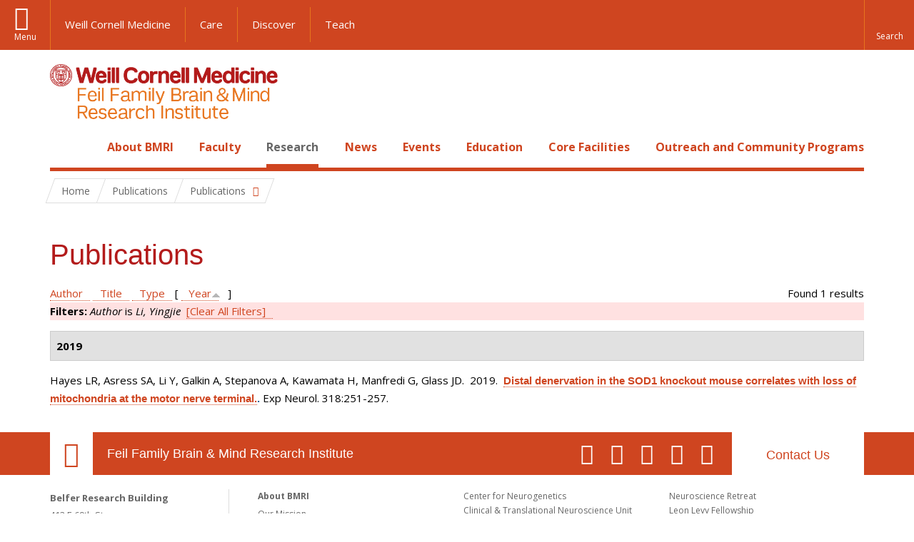

--- FILE ---
content_type: text/html; charset=utf-8
request_url: https://brainandmind.weill.cornell.edu/faculty-research/publications?page=3&amp%3Bf%5Bauthor%5D=1200&f%5Bauthor%5D=3904&s=year&o=asc
body_size: 10062
content:
<!DOCTYPE html>

<!--[if IE 7]>    <html class="lt-ie9 lt-ie8 no-js"  lang="en" dir="ltr"> <![endif]-->
<!--[if IE 8]>    <html class="lt-ie9 ie8 no-js"  lang="en" dir="ltr"> <![endif]-->
<!--[if gt IE 8]><!--> <html  lang="en" dir="ltr"> <!--<![endif]-->

  <head>
    <meta charset="utf-8" />
<link rel="shortcut icon" href="https://brainandmind.weill.cornell.edu/sites/all/themes/wcm_brainmind/favicon.ico" />
<meta name="generator" content="Drupal 7 (https://www.drupal.org)" />
<link rel="canonical" href="https://brainandmind.weill.cornell.edu/faculty-research/publications" />
<link rel="shortlink" href="https://brainandmind.weill.cornell.edu/faculty-research/publications" />
    <title>Publications | Page 4 | Feil Family Brain & Mind Research Institute</title>

    <link rel="apple-touch-icon" sizes="57x57" href="/profiles/wcmc/themes/wcm_brand_base/favicons/apple-touch-icon-57x57.png?v=2">
    <link rel="apple-touch-icon" sizes="60x60" href="/profiles/wcmc/themes/wcm_brand_base/favicons/apple-touch-icon-60x60.png?v=2">
    <link rel="apple-touch-icon" sizes="72x72" href="/profiles/wcmc/themes/wcm_brand_base/favicons/apple-touch-icon-72x72.png?v=2">
    <link rel="apple-touch-icon" sizes="76x76" href="/profiles/wcmc/themes/wcm_brand_base/favicons/apple-touch-icon-76x76.png?v=2">
    <link rel="apple-touch-icon" sizes="114x114" href="/profiles/wcmc/themes/wcm_brand_base/favicons/apple-touch-icon-114x114.png?v=2">
    <link rel="apple-touch-icon" sizes="120x120" href="/profiles/wcmc/themes/wcm_brand_base/favicons/apple-touch-icon-120x120.png?v=2">
    <link rel="apple-touch-icon" sizes="144x144" href="/profiles/wcmc/themes/wcm_brand_base/favicons/apple-touch-icon-144x144.png?v=2">
    <link rel="apple-touch-icon" sizes="152x152" href="/profiles/wcmc/themes/wcm_brand_base/favicons/apple-touch-icon-152x152.png?v=2">
    <link rel="apple-touch-icon" sizes="180x180" href="/profiles/wcmc/themes/wcm_brand_base/favicons/apple-touch-icon-180x180.png?v=2">
    <link rel="icon" type="image/png" href="/profiles/wcmc/themes/wcm_brand_base/favicons/favicon-32x32.png?v=2" sizes="32x32">
    <link rel="icon" type="image/png" href="/profiles/wcmc/themes/wcm_brand_base/favicons/favicon-194x194.png?v=2" sizes="194x194">
    <link rel="icon" type="image/png" href="/profiles/wcmc/themes/wcm_brand_base/favicons/favicon-96x96.png?v=2" sizes="96x96">
    <link rel="icon" type="image/png" href="/profiles/wcmc/themes/wcm_brand_base/favicons/android-chrome-192x192.png?v=2" sizes="192x192">
    <link rel="icon" type="image/png" href="/profiles/wcmc/themes/wcm_brand_base/favicons/favicon-16x16.png?v=2" sizes="16x16">
    <link rel="manifest" href="/profiles/wcmc/themes/wcm_brand_base/favicons/manifest.json?v=2">
    <link rel="mask-icon" href="/profiles/wcmc/themes/wcm_brand_base/favicons/safari-pinned-tab.svg?v=2" color="#b31b1b">
    <link rel="shortcut icon" href="/profiles/wcmc/themes/wcm_brand_base/favicons/favicon.ico?v=2">
    <meta name="apple-mobile-web-app-title" content="Weill Cornell Medicine">
    <meta name="application-name" content="Weill Cornell Medicine">
    <meta name="msapplication-TileColor" content="#b31b1b">
    <meta name="msapplication-TileImage" content="/profiles/wcmc/themes/wcm_brand_base/favicons/mstile-144x144.png?v=2">
    <meta name="msapplication-config" content="/profiles/wcmc/themes/wcm_brand_base/favicons/browserconfig.xml?v=2">
    <meta name="theme-color" content="#ffffff">

    <!-- http://t.co/dKP3o1e -->
    <meta name="HandheldFriendly" content="True">
    <meta name="MobileOptimized" content="320">
    <meta name="viewport" content="width=device-width, initial-scale=1.0">
    <link rel="stylesheet" href="https://brainandmind.weill.cornell.edu/sites/default/files/css/css_kShW4RPmRstZ3SpIC-ZvVGNFVAi0WEMuCnI0ZkYIaFw.css" />
<link rel="stylesheet" href="https://brainandmind.weill.cornell.edu/sites/default/files/css/css_rOkuVMMGocN2KQ5LCJ-0OYP1dxAyT2HxyKRlZLS_nXU.css" />
<link rel="stylesheet" href="https://brainandmind.weill.cornell.edu/sites/default/files/css/css_cA3DvDiQ3kOSjJkY_7C67xpb6Mo4aphrt7SxIZjOQ7s.css" />
<link rel="stylesheet" href="https://brainandmind.weill.cornell.edu/sites/default/files/css/css_iwLsJ5KZ3ygtq-LwPSaopm-80cYn8MskOJcF4bDZOnw.css" />
<link rel="stylesheet" href="https://fonts.googleapis.com/css?family=Open+Sans:400,300,300italic,400italic,700,700italic" />
<link rel="stylesheet" href="https://brainandmind.weill.cornell.edu/sites/default/files/css/css_jIar9ppehxMlkuzqiw8Camo8ArJnUn1ZtTkT5qn4BjI.css" />
<link rel="stylesheet" href="https://brainandmind.weill.cornell.edu/sites/default/files/css/css_PxsPpITToy8ZnO0bJDA1TEC6bbFpGTfSWr2ZP8LuFYo.css" />
    <script src="https://brainandmind.weill.cornell.edu/sites/default/files/js/js_XexEZhbTmj1BHeajKr2rPfyR8Y68f4rm0Nv3Vj5_dSI.js"></script>
<script src="https://brainandmind.weill.cornell.edu/sites/default/files/js/js_rsG_22YPjmlEiP0K_67GbG7wA1u2m6p529PKe6uGPZ4.js"></script>
<script src="https://brainandmind.weill.cornell.edu/sites/default/files/js/js_IC2vqeFv6eSvzMO1oHQyKRXO8JNRFAiet9QUOFr3OFs.js"></script>
<script src="https://brainandmind.weill.cornell.edu/sites/default/files/js/js_AxRDbN_Ukfcn4OJ39z8m2zu3hvCsY-RXQhgtnH2iQFU.js"></script>
<script src="https://brainandmind.weill.cornell.edu/sites/default/files/js/js_vM1uGnovS_0hYqTYp0LD9vlFUU3BE2bncNJNzlYcsuk.js"></script>
<script>jQuery.extend(Drupal.settings, {"basePath":"\/","pathPrefix":"","setHasJsCookie":0,"ajaxPageState":{"theme":"wcm_brainmind","theme_token":"1WBD9YLqM0gNFhBIcKvCsc4dUVGwh8DYTvh2eUhB3kE","js":{"profiles\/wcmc\/modules\/custom\/wcmc_fieldable_panes\/js\/wcmc_modal.js":1,"profiles\/wcmc\/modules\/panopoly\/panopoly\/panopoly_widgets\/panopoly-widgets.js":1,"profiles\/wcmc\/modules\/panopoly\/panopoly\/panopoly_widgets\/panopoly-widgets-spotlight.js":1,"profiles\/wcmc\/modules\/custom\/wcm_accessibility\/js\/wcm-accessibility.js":1,"profiles\/wcmc\/themes\/wcm_brand_base\/js\/headroom.min.js":1,"profiles\/wcmc\/themes\/wcm_brand_base\/js\/wcm-pin-header.js":1,"profiles\/wcmc\/themes\/wcm_brand_base\/js\/wcm-external-links.js":1,"profiles\/wcmc\/themes\/wcm_brand_base\/js\/jquery.lockfixed-revB.js":1,"profiles\/wcmc\/themes\/wcm_brand_base\/images\/cta_icons\/svgxuse.min.js":1,"profiles\/wcmc\/modules\/panopoly\/contrib\/jquery_update\/replace\/jquery\/1.7\/jquery.min.js":1,"misc\/jquery-extend-3.4.0.js":1,"misc\/jquery-html-prefilter-3.5.0-backport.js":1,"misc\/jquery.once.js":1,"misc\/drupal.js":1,"profiles\/wcmc\/modules\/panopoly\/contrib\/jquery_update\/replace\/ui\/ui\/minified\/jquery.ui.core.min.js":1,"profiles\/wcmc\/modules\/panopoly\/contrib\/jquery_update\/replace\/ui\/ui\/minified\/jquery.ui.widget.min.js":1,"profiles\/wcmc\/modules\/panopoly\/contrib\/jquery_update\/replace\/ui\/ui\/minified\/jquery.ui.tabs.min.js":1,"profiles\/wcmc\/modules\/panopoly\/contrib\/jquery_update\/replace\/ui\/ui\/minified\/jquery.ui.accordion.min.js":1,"profiles\/wcmc\/modules\/panopoly\/contrib\/jquery_update\/replace\/ui\/external\/jquery.cookie.js":1,"profiles\/wcmc\/modules\/custom\/wcmc_fieldable_panes\/js\/fancybox\/jquery.fancybox.pack.js":1,"profiles\/wcmc\/modules\/custom\/wcmc_fieldable_panes\/js\/fancybox\/helpers\/jquery.fancybox-buttons.js":1,"profiles\/wcmc\/modules\/custom\/wcm_slide_nav\/js\/simplebar.min.js":1,"profiles\/wcmc\/modules\/custom\/wcm_slide_nav\/js\/wcm-slide-nav.js":1,"misc\/form-single-submit.js":1,"profiles\/wcmc\/modules\/panopoly\/panopoly\/panopoly_images\/panopoly-images.js":1,"profiles\/wcmc\/modules\/panopoly\/contrib\/entityreference\/js\/entityreference.js":1,"profiles\/wcmc\/modules\/panopoly\/panopoly\/panopoly_admin\/panopoly-admin.js":1,"profiles\/wcmc\/modules\/panopoly\/panopoly\/panopoly_magic\/panopoly-magic.js":1,"profiles\/wcmc\/modules\/panopoly\/panopoly\/panopoly_theme\/js\/panopoly-accordion.js":1,"profiles\/wcmc\/modules\/custom\/wcmc_banner_receiver\/js\/wcmc_banner_receiver.js":1,"profiles\/wcmc\/modules\/custom\/wcm_d7_paragraphs\/js\/wcm-d7-paragraphs.js":1,"profiles\/wcmc\/modules\/custom\/wcm_events\/js\/main.min.js":1,"profiles\/wcmc\/modules\/panopoly\/contrib\/caption_filter\/js\/caption-filter.js":1,"sites\/all\/modules\/lightbox2\/js\/lightbox.js":1,"profiles\/wcmc\/libraries\/jquery.imagesloaded\/jquery.imagesloaded.min.js":1,"profiles\/wcmc\/themes\/wcm_brand_base\/js\/bootstrap.min.js":1,"profiles\/wcmc\/themes\/wcm_brand_base\/js\/wcm-brand-base-script.js":1,"sites\/all\/themes\/wcm_brainmind\/js\/brainmind.js":1},"css":{"modules\/system\/system.base.css":1,"modules\/system\/system.messages.css":1,"modules\/system\/system.theme.css":1,"misc\/ui\/jquery.ui.theme.css":1,"misc\/ui\/jquery.ui.accordion.css":1,"profiles\/wcmc\/modules\/custom\/wcmc_fieldable_panes\/js\/fancybox\/jquery.fancybox.css":1,"profiles\/wcmc\/modules\/custom\/wcmc_fieldable_panes\/js\/fancybox\/helpers\/jquery.fancybox-buttons.css":1,"profiles\/wcmc\/modules\/custom\/wcm_slide_nav\/css\/simplebar.css":1,"profiles\/wcmc\/modules\/custom\/wcm_slide_nav\/css\/wcm-slide-nav.css":1,"modules\/book\/book.css":1,"modules\/field\/theme\/field.css":1,"modules\/node\/node.css":1,"profiles\/wcmc\/modules\/panopoly\/panopoly\/panopoly_admin\/panopoly-admin-navbar.css":1,"profiles\/wcmc\/modules\/panopoly\/panopoly\/panopoly_core\/css\/panopoly-dropbutton.css":1,"profiles\/wcmc\/modules\/panopoly\/panopoly\/panopoly_magic\/css\/panopoly-magic.css":1,"profiles\/wcmc\/modules\/panopoly\/panopoly\/panopoly_theme\/css\/panopoly-featured.css":1,"profiles\/wcmc\/modules\/panopoly\/panopoly\/panopoly_theme\/css\/panopoly-accordian.css":1,"profiles\/wcmc\/modules\/panopoly\/panopoly\/panopoly_theme\/css\/panopoly-layouts.css":1,"profiles\/wcmc\/modules\/panopoly\/panopoly\/panopoly_widgets\/panopoly-widgets.css":1,"profiles\/wcmc\/modules\/panopoly\/panopoly\/panopoly_widgets\/panopoly-widgets-spotlight.css":1,"profiles\/wcmc\/modules\/panopoly\/panopoly\/panopoly_wysiwyg\/panopoly-wysiwyg.css":1,"profiles\/wcmc\/modules\/panopoly\/contrib\/radix_layouts\/radix_layouts.css":1,"modules\/search\/search.css":1,"modules\/user\/user.css":1,"profiles\/wcmc\/modules\/custom\/wcmc_carousel\/css\/wcmc_carousel.css":1,"profiles\/wcmc\/modules\/custom\/wcmc_fieldable_panes\/css\/wcmc_headshot.css":1,"profiles\/wcmc\/modules\/custom\/wcm_d7_paragraphs\/css\/wcm-d7-paragraphs.css":1,"profiles\/wcmc\/modules\/custom\/wcm_elasticsearch\/css\/wcm-elasticsearch.css":1,"profiles\/wcmc\/modules\/custom\/wcm_events\/css\/main.min.css":1,"profiles\/wcmc\/modules\/custom\/wcm_events\/css\/events.css":1,"profiles\/wcmc\/modules\/panopoly\/contrib\/views\/css\/views.css":1,"profiles\/wcmc\/modules\/custom\/panopoly_override\/css\/panopoly-override.css":1,"profiles\/wcmc\/modules\/panopoly\/contrib\/caption_filter\/caption-filter.css":1,"profiles\/wcmc\/modules\/panopoly\/contrib\/ctools\/css\/ctools.css":1,"sites\/all\/modules\/lightbox2\/css\/lightbox.css":1,"profiles\/wcmc\/modules\/panopoly\/contrib\/panels\/css\/panels.css":1,"profiles\/wcmc\/modules\/contrib\/biblio\/biblio.css":1,"https:\/\/fonts.googleapis.com\/css?family=Open+Sans:400,300,300italic,400italic,700,700italic":1,"profiles\/wcmc\/themes\/wcm_brand_base\/css\/wcm_brand_base.css":1,"sites\/all\/themes\/wcm_brainmind\/css\/wcm_brainmind.css":1,"profiles\/wcmc\/modules\/panopoly\/panopoly\/panopoly_images\/panopoly-images.css":1}},"lightbox2":{"rtl":0,"file_path":"\/(\\w\\w\/)public:\/","default_image":"\/sites\/all\/modules\/lightbox2\/images\/brokenimage.jpg","border_size":10,"font_color":"000","box_color":"fff","top_position":"","overlay_opacity":"0.8","overlay_color":"000","disable_close_click":true,"resize_sequence":0,"resize_speed":400,"fade_in_speed":400,"slide_down_speed":600,"use_alt_layout":false,"disable_resize":false,"disable_zoom":false,"force_show_nav":false,"show_caption":true,"loop_items":false,"node_link_text":"View Image Details","node_link_target":false,"image_count":"Image !current of !total","video_count":"Video !current of !total","page_count":"Page !current of !total","lite_press_x_close":"press \u003Ca href=\u0022#\u0022 onclick=\u0022hideLightbox(); return FALSE;\u0022\u003E\u003Ckbd\u003Ex\u003C\/kbd\u003E\u003C\/a\u003E to close","download_link_text":"","enable_login":false,"enable_contact":false,"keys_close":"c x 27","keys_previous":"p 37","keys_next":"n 39","keys_zoom":"z","keys_play_pause":"32","display_image_size":"original","image_node_sizes":"()","trigger_lightbox_classes":"","trigger_lightbox_group_classes":"","trigger_slideshow_classes":"","trigger_lightframe_classes":"","trigger_lightframe_group_classes":"","custom_class_handler":0,"custom_trigger_classes":"","disable_for_gallery_lists":true,"disable_for_acidfree_gallery_lists":true,"enable_acidfree_videos":true,"slideshow_interval":5000,"slideshow_automatic_start":true,"slideshow_automatic_exit":true,"show_play_pause":true,"pause_on_next_click":false,"pause_on_previous_click":true,"loop_slides":false,"iframe_width":600,"iframe_height":400,"iframe_border":1,"enable_video":false,"useragent":"Mozilla\/5.0 (Macintosh; Intel Mac OS X 10_15_7) AppleWebKit\/537.36 (KHTML, like Gecko) Chrome\/131.0.0.0 Safari\/537.36; ClaudeBot\/1.0; +claudebot@anthropic.com)"},"CToolsModal":{"modalSize":{"type":"scale","width":".9","height":".9","addWidth":0,"addHeight":0,"contentRight":25,"contentBottom":75},"modalOptions":{"opacity":".55","background-color":"#FFF"},"animationSpeed":"fast","modalTheme":"CToolsModalDialog","throbberTheme":"CToolsModalThrobber"},"panopoly_magic":{"pane_add_preview_mode":"single"},"currentPath":"faculty-research\/publications","currentPathIsAdmin":false,"urlIsAjaxTrusted":{"\/faculty-research\/publications?page=3\u0026amp%3Bf%5Bauthor%5D=1200\u0026f%5Bauthor%5D=3904\u0026s=year\u0026o=asc":true},"wcm_brand_base":{"toggle_always_pin_header":"0"},"password":{"strengthTitle":"Password compliance:"},"type":"setting"});</script>
  </head>
  <body class="html not-front not-logged-in no-sidebars page-faculty-research page-faculty-research-publications region-content wcc no-navbar no-js" >
    <div id="skip-link">
      <a href="#site-main">Skip to main content</a>
    </div>
        <header id="pinned-header">
        <div class="wcm-search"><div class="container"><form class="global-search" action="/faculty-research/publications?page=3&amp;amp%3Bf%5Bauthor%5D=1200&amp;f%5Bauthor%5D=3904&amp;s=year&amp;o=asc" method="post" id="wcm-elasticsearch-blocks-widget-radios" accept-charset="UTF-8" role="search"><span class="search-button-span"><input class="search-button form-submit btn btn-default btn-primary" type="submit" id="edit-submit--2" name="op" value="Perform search" /><svg class="cta-icon cta-icon-search"><use xlink:href="/profiles/wcmc/themes/wcm_brand_base/images/cta_icons/symbol-defs.svg#cta-icon-search"></use></svg></span><span><div class="form-item form-type-textfield form-item-search-keys form-group">
  <label class="element-invisible" for="edit-search-keys--2">Enter the terms you wish to search for. </label>
 <input placeholder="Enter Search Term..." class="global-search-input form-control form-text" role="searchbox" type="text" id="edit-search-keys--2" name="search_keys" value="" size="25" maxlength="128" />
</div>
</span><fieldset><legend class="sr-only">Select Search Option</legend><div id="edit-search-type--2" class="form-radios"><div class="form-item form-type-radio form-item-search-type radio">
  <label for="edit-search-type-pages"><input type="radio" id="edit-search-type-pages" name="search_type" value="pages" checked="checked" class="form-radio" />This Site </label>
</div>
<div class="form-item form-type-radio form-item-search-type radio">
  <label for="edit-search-type-all-sites"><input type="radio" id="edit-search-type-all-sites" name="search_type" value="all_sites" class="form-radio" />All WCM Sites </label>
</div>
<div class="form-item form-type-radio form-item-search-type radio">
  <label for="edit-search-type-people"><input type="radio" id="edit-search-type-people" name="search_type" value="people" class="form-radio" />Directory </label>
</div>
</div></fieldset><input type="hidden" name="form_build_id" value="form-phH8kj4UE160tmo7dY_WXUayhriBtRt-bIcYQyUSqmM" />
<input type="hidden" name="form_id" value="wcm_elasticsearch_blocks_widget_radios" />
</form></div></div>
      <div class="brand__nav brand__nav-site-logo">
    <div class="wrap">
      <div
        class="main-menu-toggle"
        tabindex="0"
        role="button"
        aria-label="Menu"
        aria-controls="slide-out-nav"
        aria-pressed="false">Menu</div>

              <div class="wcm-sm-white">
          <a href="https://weill.cornell.edu/">
            <img src="/profiles/wcmc/themes/wcm_brand_base/images/WCM_logo_white.png" alt="Weill Cornell Medicine">
          </a>
        </div>
      
              <ul class="wcm-global-links">
                      <li class="wcm-global-links__wcm first"><a href="https://weill.cornell.edu/">Weill Cornell Medicine</a></li>
            <li><a href="https://weillcornell.org">Care</a></li>
                      <li><a href="https://research.weill.cornell.edu">Discover</a></li>
            <li class="last"><a href="https://weill.cornell.edu/education">Teach</a></li>
        </ul>
      
      <div class="wcm-global-links--secondary-actions">
        
                  <div class="search-trigger" tabindex="0">
            <span role="button" aria-label="Reveal search bar" class="search-trigger-button search-trigger-button--find">
              <svg class="cta-icon cta-icon-search">
                <use xmlns:xlink="http://www.w3.org/1999/xlink" xlink:href="/profiles/wcmc/themes/wcm_brand_base/images/cta_icons/symbol-defs.svg#cta-icon-search"></use>
              </svg>
            </span>
            <span role="button" aria-label="Hide search bar" class="search-trigger-button search-trigger-button--close">
              <svg class="cta-icon cta-icon-close">
                <use xlink:href="/profiles/wcmc/themes/wcm_brand_base/images/cta_icons/symbol-defs.svg#cta-icon-close"></use>
              </svg>
            </span>
          </div>
              </div>
    </div>
  </div>
</header>

<div id="page" >
  <div class="brand">
  <div class="brand__lockup">
    <div class="container">
              <div class="brand__logo">
          <a class="wcm-site-logo" href="/"><img src="https://brainandmind.weill.cornell.edu/sites/all/themes/wcm_brainmind/images/LOGO_FEIL%20BRAIN%20AND%20MIND_2LINE_RGB.png" alt="Feil Family Brain &amp; Mind Research Institute" /></a>
        </div>
        <a class="wcm-site-title wcm-site-title--lockup" href="/">Feil Family Brain &amp; Mind Research Institute</a>
          </div>
  </div>
</div>

  <nav id="slide-out-nav" aria-label="Slide out navigation">
  <div class="slide-out-nav__help">Explore this Website</div>
    <div id="slide-nav">
<ul class="menu"><li class="level-1 home"><a href="/">Home</a></li><li class="first menu-mlid-1665 level-1" data-level="1"><a href="/about-bmri" class="has-child">About BMRI</a><button class="slide-nav-toggle" aria-expanded="false"><span class="element-invisible">Toggle About BMRI menu options</span></button><ul class="collapse menu menu--level-2"><li class="first menu-mlid-1678 level-2" data-level="2"><a href="/about-bmri/our-mission">Our Mission</a></li>
<li class="menu-mlid-1679 level-2" data-level="2"><a href="/about-bmri/mission/about-bmri/about-bmri/research">Research Programs</a></li>
<li class="menu-mlid-1680 level-2" data-level="2"><a href="/about-bmri/mission/about-bmri/about-bmri/training">Training</a></li>
<li class="menu-mlid-1681 level-2" data-level="2"><a href="/about-bmri/mission/about-bmri/about-bmri/facilities">Facilities</a></li>
<li class="menu-mlid-1670 level-2" data-level="2"><a href="/campus-facililities/facilities/about-campus/about-campus">Campus</a></li>
<li class="menu-mlid-1671 level-2" data-level="2"><a href="/about-bmri/ways-give">Ways to Give</a></li>
<li class="last menu-mlid-1682 level-2" data-level="2"><a href="/about-bmri/mission/about-bmri/about-bmri/administration">Administration</a></li>
</ul></li>
<li class="menu-mlid-4027 level-1" data-level="1"><a href="/faculty" class="has-child">Faculty</a><button class="slide-nav-toggle" aria-expanded="false"><span class="element-invisible">Toggle Faculty menu options</span></button><ul class="collapse menu menu--level-2"><li class="first menu-mlid-1684 level-2" data-level="2"><a href="/faculty-research/faculty-primary-appointments">Faculty, Primary Appointments</a></li>
<li class="menu-mlid-1685 level-2" data-level="2"><a href="/faculty-research/faculty-secondary-appointments">Faculty, Secondary Appointments</a></li>
<li class="last menu-mlid-4230 level-2" data-level="2"><a href="/faculty/affiliate-faculty">Affiliate Faculty</a></li>
</ul></li>
<li class="active-trail menu-mlid-1683 level-1" data-level="1"><a href="/research" class="active-trail active-trail has-child">Research</a><button class="slide-nav-toggle" aria-expanded="false"><span class="element-invisible">Toggle Research menu options</span></button><ul class="collapse menu menu--level-2"><li class="first menu-mlid-3432 level-2" data-level="2"><a href="https://appel.weill.cornell.edu/" title="">Appel Institute</a></li>
<li class="menu-mlid-3095 level-2" data-level="2"><a href="https://neurogenetics.weill.cornell.edu" title="">Center for Neurogenetics</a></li>
<li class="menu-mlid-3187 level-2" data-level="2"><a href="/clinical-translational-neuroscience-unit" class="has-child">Clinical &amp; Translational Neuroscience Unit</a><button class="slide-nav-toggle" aria-expanded="false"><span class="element-invisible">Toggle Clinical & Translational Neuroscience Unit menu options</span></button><ul class="collapse menu menu--level-3"><li class="first menu-mlid-3185 level-3" data-level="3"><a href="/ctnu-director-dr-hooman-kamel">CTNU Director</a></li>
<li class="last menu-mlid-3186 level-3" data-level="3"><a href="/ctnu-research-opportunities">CTNU Research Opportunities</a></li>
</ul></li>
<li class="menu-mlid-1686 level-2" data-level="2"><a href="/faculty-research/affiliate-institutions">Affiliate Institutions</a></li>
<li class="menu-mlid-1690 level-2" data-level="2"><a href="/research/new-grants">New Grants</a></li>
<li class="last active-trail active menu-mlid-3390 level-2" data-level="2"><a href="/faculty-research/publications" title="" class="active-trail active">Publications</a></li>
</ul></li>
<li class="menu-mlid-3415 level-1" data-level="1"><a href="/news" title="" class="has-child">News</a><button class="slide-nav-toggle" aria-expanded="false"><span class="element-invisible">Toggle News menu options</span></button><ul class="collapse menu menu--level-2"><li class="first menu-mlid-4028 level-2" data-level="2"><a href="/news/faculty-spotlight-and-awards">Faculty Spotlight and Awards</a></li>
<li class="last menu-mlid-3433 level-2" data-level="2"><a href="/research/new-grants" title="">New Grants</a></li>
</ul></li>
<li class="menu-mlid-3414 level-1" data-level="1"><a href="/events">Events</a></li>
<li class="menu-mlid-2306 level-1" data-level="1"><a href="/education-0" class="has-child">Education</a><button class="slide-nav-toggle" aria-expanded="false"><span class="element-invisible">Toggle Education menu options</span></button><ul class="collapse menu menu--level-2"><li class="first menu-mlid-1668 level-2" data-level="2"><a href="/education-training/neuroscience-graduate-program">Neuroscience Graduate Program</a></li>
<li class="menu-mlid-1691 level-2" data-level="2"><a href="/education-training/neuroscience-graduate-program/neuroscience-retreat">Neuroscience Retreat</a></li>
<li class="menu-mlid-1692 level-2" data-level="2"><a href="/education-training/neuroscience-graduate-program/leon-levy-fellowship">Leon Levy Fellowship</a></li>
<li class="menu-mlid-1693 level-2" data-level="2"><a href="/education-training/neuroscience-graduate-program/research-residency">Research Residency</a></li>
<li class="menu-mlid-1694 level-2" data-level="2"><a href="/education-training/neuroscience-graduate-program/brain-awareness-events">Brain Awareness</a></li>
<li class="menu-mlid-1695 level-2" data-level="2"><a href="/education-training/neuroscience-graduate-program/medical-school-aoc">Medical School AOC</a></li>
<li class="last menu-mlid-3544 level-2" data-level="2"><a href="/education/first-year-students">First Year Students</a></li>
</ul></li>
<li class="menu-mlid-1669 level-1" data-level="1"><a href="/core-facilities" class="has-child">Core Facilities</a><button class="slide-nav-toggle" aria-expanded="false"><span class="element-invisible">Toggle Core Facilities menu options</span></button><ul class="collapse menu menu--level-2"><li class="first menu-mlid-1697 level-2" data-level="2"><a href="/core-facilities/neuroanatomy-em-core">Neuroanatomy EM Core</a></li>
<li class="menu-mlid-1698 level-2" data-level="2"><a href="/core-facilities/neurogenetic-repository">Neurogenetic Repository</a></li>
<li class="last menu-mlid-1696 level-2" data-level="2"><a href="/core-facilities/bmri-cores">BMRI Cores</a></li>
</ul></li>
<li class="last menu-mlid-3729 level-1" data-level="1"><a href="/outreach-and-community-programs" class="has-child">Outreach and Community Programs</a><button class="slide-nav-toggle" aria-expanded="false"><span class="element-invisible">Toggle Outreach and Community Programs menu options</span></button><ul class="collapse menu menu--level-2"><li class="first menu-mlid-3927 level-2" data-level="2"><a href="/outreach-and-community-programs/emerging-leaders-neuroscience">Emerging Leaders in Neuroscience</a></li>
<li class="last menu-mlid-3725 level-2" data-level="2"><a href="/outreach-and-community-programs/bmri-summer-scholars-program">BMRI Summer Scholars Program</a></li>
</ul></li>
</ul></div>  <ul class="wcm-global-links--sm">
    <li><a href="https://weill.cornell.edu">Weill Cornell Medicine</a></li>
    <li><a href="https://weillcornell.org">Care</a></li>
    <li><a href="https://research.weill.cornell.edu">Discover</a></li>
    <li><a href="https://weill.cornell.edu/education">Teach</a></li>
  </ul>
</nav>

<nav class="main-nav" aria-label="Primary">
  <div class="container">
    <div id="main-nav">
<ul class="menu justify-items"><li class="level-1 home"><a href="/">Home</a></li><li class="first has-children menu-mlid-1665 level-1"><a href="/about-bmri">About BMRI</a></li>
<li class="has-children menu-mlid-4027 level-1"><a href="/faculty">Faculty</a></li>
<li class="has-children active-trail menu-mlid-1683 level-1"><a href="/research" class="active-trail active-trail active-trail">Research</a></li>
<li class="has-children menu-mlid-3415 level-1"><a href="/news" title="">News</a></li>
<li class="menu-mlid-3414 level-1"><a href="/events">Events</a></li>
<li class="has-children menu-mlid-2306 level-1"><a href="/education-0">Education</a></li>
<li class="has-children menu-mlid-1669 level-1"><a href="/core-facilities">Core Facilities</a></li>
<li class="last has-children menu-mlid-3729 level-1"><a href="/outreach-and-community-programs">Outreach and Community Programs</a></li>
</ul></div>  </div>
</nav>

  <nav id="bc-nav" aria-label="Breadcrumb">
    <div class="container">
      <ul class="breadcrumb-nav">
        <li><span><a href="/">Home</a></span></li><li class="bc-no-link"><span>Publications</span></li><li><button class="dropdown-toggle" type="button" id="bc-explore-second_level" data-toggle="dropdown" aria-haspopup="true" aria-expanded="true">
          <span class="bc-toggle-siblings">Publications</span>
          </button>
<ul class="dropdown-menu dropdown-menu-left" aria-labelledby="bc-explore-second_level"><li class="first menu-mlid-3432 level-2"><a href="https://appel.weill.cornell.edu/" title="">Appel Institute</a></li>
<li class="menu-mlid-3095 level-2"><a href="https://neurogenetics.weill.cornell.edu" title="">Center for Neurogenetics</a></li>
<li class="has-children menu-mlid-3187 level-2"><a href="/clinical-translational-neuroscience-unit">Clinical &amp; Translational Neuroscience Unit</a></li>
<li class="menu-mlid-1686 level-2"><a href="/faculty-research/affiliate-institutions">Affiliate Institutions</a></li>
<li class="menu-mlid-1690 level-2"><a href="/research/new-grants">New Grants</a></li>
<li class="last active-trail active menu-mlid-3390 level-2"><a href="/faculty-research/publications" title="" class="active-trail active">Publications</a></li>
</ul></li>      </ul>
    </div>
  </nav>

  <div id="site-main" class="site-main">
    <div class="container">
                            </div>
    <div class="container">
  
  <h1 class="title">Publications</h1><div id="biblio-header" class="clear-block"><div class="biblio-export">Found 1 results</div> <a href="/faculty-research/publications?page=3&amp;amp%3Bf%5Bauthor%5D=1200&amp;f%5Bauthor%5D=3904&amp;s=author&amp;o=asc" title="Click a second time to reverse the sort order" class="active">Author</a>  <a href="/faculty-research/publications?page=3&amp;amp%3Bf%5Bauthor%5D=1200&amp;f%5Bauthor%5D=3904&amp;s=title&amp;o=asc" title="Click a second time to reverse the sort order" class="active">Title</a>  <a href="/faculty-research/publications?page=3&amp;amp%3Bf%5Bauthor%5D=1200&amp;f%5Bauthor%5D=3904&amp;s=type&amp;o=asc" title="Click a second time to reverse the sort order" class="active">Type</a>  [ <a href="/faculty-research/publications?page=3&amp;amp%3Bf%5Bauthor%5D=1200&amp;f%5Bauthor%5D=3904&amp;s=year&amp;o=desc" title="Click a second time to reverse the sort order" class="active active">Year</a><img src="https://brainandmind.weill.cornell.edu/profiles/wcmc/modules/contrib/biblio/misc/arrow-desc.png" alt="(Desc)" />] <div class="biblio-filter-status"><div class="biblio-current-filters"><b>Filters: </b><em class="placeholder">Author</em> is <em class="placeholder">Li, Yingjie</em>&nbsp;&nbsp;<a href="/faculty-research/publications/filter/clear?page=3&amp;amp%3Bf%5Bauthor%5D=1200&amp;s=year&amp;o=asc">[Clear All Filters]</a></div></div></div><div class="biblio-category-section"><div class="biblio-separator-bar">2019</div><div class="biblio-entry"><span class="biblio-authors">Hayes LR, Asress SA, Li Y, Galkin A, Stepanova A, Kawamata H, Manfredi G, Glass JD</span>.&nbsp; 
2019.&nbsp;&nbsp;<span class="biblio-title"><a href="/distal-denervation-sod1-knockout-mouse-correlates-loss-mitochondria-motor-nerve-terminal">Distal denervation in the SOD1 knockout mouse correlates with loss of mitochondria at the motor nerve terminal.</a>. </span>Exp Neurol. 318:251-257.<span class="Z3988" title="ctx_ver=Z39.88-2004&amp;rft_val_fmt=info%3Aofi%2Ffmt%3Akev%3Amtx%3Ajournal&amp;rft.atitle=Distal+denervation+in+the+SOD1+knockout+mouse+correlates+with+loss+of+mitochondria+at+the+motor+nerve+terminal.&amp;rft.title=Exp+Neurol&amp;rft.issn=1090-2430&amp;rft.date=2019&amp;rft.volume=318&amp;rft.spage=251&amp;rft.epage=257&amp;rft.aulast=Hayes&amp;rft.aufirst=Lindsey&amp;rft.au=Asress%2C+Seneshaw&amp;rft.au=Li%2C+Yingjie&amp;rft.au=Galkin%2C+Alexander&amp;rft.au=Stepanova%2C+Anna&amp;rft.au=Kawamata%2C+Hibiki&amp;rft.au=Manfredi%2C+Giovanni&amp;rft.au=Glass%2C+Jonathan&amp;rft_id=info%3Adoi%2F10.1016%2Fj.expneurol.2019.05.008"></span></div></div></div>  </div>

  <footer class="page-footer">

  <div class="footer-contact">
    <div class="container">
      <div class="footer-contact__map-link"><a href="/campus-facililities/facilities/about-campus/about-campus/campus-map">Our Location</a></div>
      <div class="footer-contact__site-name"><a href="/">Feil Family Brain &amp; Mind Research Institute</a></div>
      <div class="footer-contact__contact-us"><a href="/about-bmri/mission/about-bmri/about-bmri/administration">Contact Us</a></div>
      <ul class="footer-contact__social-links">
                  <li class="footer-contact__twitter"><a href="https://twitter.com/weillcornell">Twitter</a></li>
                          <li class="footer-contact__facebook"><a href="https://www.facebook.com/WeillCornellMedicine/">Facebook</a></li>
                          <li class="footer-contact__linkedin"><a href="https://www.linkedin.com/company/weill-cornell-medicine">LinkedIn</a></li>
                          <li class="footer-contact__instagram"><a href="https://www.instagram.com/weillcornell/">Instagram</a></li>
                          <li class="footer-contact__youtube"><a href="https://www.youtube.com/user/WCMCnews">YouTube</a></li>
                      </ul>
    </div>
  </div>

    <div class="footer-site">
      <div class="container">
        <div class="footer-site-info">
          <div class="footer-address">
                        <div class="footer-address__address">
              <strong>Belfer Research Building</strong><br>
               413 E 69th St<br>
               New York, NY 10021<br>
              <strong>Weill Cornell Medicine</strong><br>
              1300 York Avenue<br>
              New York, NY 10065<br>
              <strong>Gertrude and Louis Feil Family Research Building</strong><br>
              407 E 61st St<br>
              New York, NY 10065<br>

                              Phone: (646) 962-8277<br>
                                            Fax:  (646) 962-0535<br>
                          </div>
          </div>

                      <nav class="footer-nav" aria-label="Footer">
              
  <div id="block-menu-block-1" class="block block-menu-block">

    
  <div class="content">
    
<ul class="menu"><li class="first menu-mlid-1665 level-1"><a href="/about-bmri">About BMRI</a><ul class="menu"><li class="first menu-mlid-1678 level-2"><a href="/about-bmri/our-mission">Our Mission</a></li>
<li class="menu-mlid-1679 level-2"><a href="/about-bmri/mission/about-bmri/about-bmri/research">Research Programs</a></li>
<li class="menu-mlid-1680 level-2"><a href="/about-bmri/mission/about-bmri/about-bmri/training">Training</a></li>
<li class="menu-mlid-1681 level-2"><a href="/about-bmri/mission/about-bmri/about-bmri/facilities">Facilities</a></li>
<li class="menu-mlid-1670 level-2"><a href="/campus-facililities/facilities/about-campus/about-campus">Campus</a></li>
<li class="menu-mlid-1671 level-2"><a href="/about-bmri/ways-give">Ways to Give</a></li>
<li class="last menu-mlid-1682 level-2"><a href="/about-bmri/mission/about-bmri/about-bmri/administration">Administration</a></li>
</ul></li>
<li class="menu-mlid-4027 level-1"><a href="/faculty">Faculty</a><ul class="menu"><li class="first menu-mlid-1684 level-2"><a href="/faculty-research/faculty-primary-appointments">Faculty, Primary Appointments</a></li>
<li class="menu-mlid-1685 level-2"><a href="/faculty-research/faculty-secondary-appointments">Faculty, Secondary Appointments</a></li>
<li class="last menu-mlid-4230 level-2"><a href="/faculty/affiliate-faculty">Affiliate Faculty</a></li>
</ul></li>
<li class="active-trail menu-mlid-1683 level-1"><a href="/research" class="active-trail">Research</a><ul class="menu"><li class="first menu-mlid-3432 level-2"><a href="https://appel.weill.cornell.edu/" title="">Appel Institute</a></li>
<li class="menu-mlid-3095 level-2"><a href="https://neurogenetics.weill.cornell.edu" title="">Center for Neurogenetics</a></li>
<li class="menu-mlid-3187 level-2"><a href="/clinical-translational-neuroscience-unit">Clinical &amp; Translational Neuroscience Unit</a><ul class="menu"><li class="first menu-mlid-3185 level-3"><a href="/ctnu-director-dr-hooman-kamel">CTNU Director</a></li>
<li class="last menu-mlid-3186 level-3"><a href="/ctnu-research-opportunities">CTNU Research Opportunities</a></li>
</ul></li>
<li class="menu-mlid-1686 level-2"><a href="/faculty-research/affiliate-institutions">Affiliate Institutions</a></li>
<li class="menu-mlid-1690 level-2"><a href="/research/new-grants">New Grants</a></li>
<li class="last active-trail active menu-mlid-3390 level-2"><a href="/faculty-research/publications" title="" class="active-trail active">Publications</a></li>
</ul></li>
<li class="menu-mlid-3415 level-1"><a href="/news" title="">News</a><ul class="menu"><li class="first menu-mlid-4028 level-2"><a href="/news/faculty-spotlight-and-awards">Faculty Spotlight and Awards</a></li>
<li class="last menu-mlid-3433 level-2"><a href="/research/new-grants" title="">New Grants</a></li>
</ul></li>
<li class="menu-mlid-3414 level-1"><a href="/events">Events</a></li>
<li class="menu-mlid-2306 level-1"><a href="/education-0">Education</a><ul class="menu"><li class="first menu-mlid-1668 level-2"><a href="/education-training/neuroscience-graduate-program">Neuroscience Graduate Program</a></li>
<li class="menu-mlid-1691 level-2"><a href="/education-training/neuroscience-graduate-program/neuroscience-retreat">Neuroscience Retreat</a></li>
<li class="menu-mlid-1692 level-2"><a href="/education-training/neuroscience-graduate-program/leon-levy-fellowship">Leon Levy Fellowship</a></li>
<li class="menu-mlid-1693 level-2"><a href="/education-training/neuroscience-graduate-program/research-residency">Research Residency</a></li>
<li class="menu-mlid-1694 level-2"><a href="/education-training/neuroscience-graduate-program/brain-awareness-events">Brain Awareness</a></li>
<li class="menu-mlid-1695 level-2"><a href="/education-training/neuroscience-graduate-program/medical-school-aoc">Medical School AOC</a></li>
<li class="last menu-mlid-3544 level-2"><a href="/education/first-year-students">First Year Students</a></li>
</ul></li>
<li class="menu-mlid-1669 level-1"><a href="/core-facilities">Core Facilities</a><ul class="menu"><li class="first menu-mlid-1697 level-2"><a href="/core-facilities/neuroanatomy-em-core">Neuroanatomy EM Core</a></li>
<li class="menu-mlid-1698 level-2"><a href="/core-facilities/neurogenetic-repository">Neurogenetic Repository</a></li>
<li class="last menu-mlid-1696 level-2"><a href="/core-facilities/bmri-cores">BMRI Cores</a></li>
</ul></li>
<li class="last menu-mlid-3729 level-1"><a href="/outreach-and-community-programs">Outreach and Community Programs</a><ul class="menu"><li class="first menu-mlid-3927 level-2"><a href="/outreach-and-community-programs/emerging-leaders-neuroscience">Emerging Leaders in Neuroscience</a></li>
<li class="last menu-mlid-3725 level-2"><a href="/outreach-and-community-programs/bmri-summer-scholars-program">BMRI Summer Scholars Program</a></li>
</ul></li>
</ul>  </div>
</div>
            </nav>
                  </div>

                  <div class="footer-statement">
            <div class="footer-statement__emblem"></div>
            <div class="footer-statement__statement">
              <strong>Care. Discover. Teach.</strong> With a legacy of putting patients first, Weill Cornell Medicine is committed to providing exemplary and individualized clinical care, making groundbreaking biomedical discoveries, and educating generations of exceptional doctors and scientists.
            </div>
          </div>
        
        <div class="footer-partnership">
          <a href="https://weill.cornell.edu/" class="footer-partnership__wcm" aria-label="Weill Cornell Medicine footer logo">Weill Cornell Medicine</a>
                      <a href="https://nyp.org/" class="footer-partnership__nyp" aria-label="NewYork - Presbyterian footer logo">NewYork - Presbyterian</a>
                  </div>

        <div class="footer-links">
          <div class="footer-links__copyright">&copy; Weill Cornell Medicine.</div>
          <nav class="footer-links__menu navigation" aria-label="Global Footer">
            <ul>
              <li><a aria-label="View the Privacy & Legal notice for WCM sites" href="https://weill.cornell.edu/legal/" title="">Privacy & Legal</a></li>
              <li><a aria-label="View the Equal Education & Employment notice" href="https://careers.weill.cornell.edu/about-weill-cornell/wcm-eeo-statement" title="">Equal Education & Employment</a></li>
              <li><a aria-label="Go to the WCM Careers site" href="https://weill.cornell.edu/careers" title="">Careers</a></li>
              <li><a aria-label="Find out more about giving to WCM" href="https://give.weill.cornell.edu" title="">Giving</a></li>
              <li><a aria-label="Go to the WCM Directory Search" href="https://directory.weill.cornell.edu/" title="">Directory</a></li>
              <li><a aria-label="Find out how to request web accessibility assistance" href="https://weill.cornell.edu/accessibility" title="">Web Accessibility Assistance</a></li>
            </ul>
          </nav>
        </div>
      </div>
    </div>

  </footer>

  <div id="slide-nav-overlay"></div>
</div>
    <script src="https://brainandmind.weill.cornell.edu/sites/default/files/js/js_Y2LxC1dyhyOaafX8fC5m_rG-6w0-GUmYnAdhvdtlNRc.js"></script>
<script src="https://brainandmind.weill.cornell.edu/sites/default/files/js/js_rgIu3LOd-t55N00RHa0RwYhJ94Uf0prZonl-QpY0G7Q.js"></script>
  </body>
</html>
